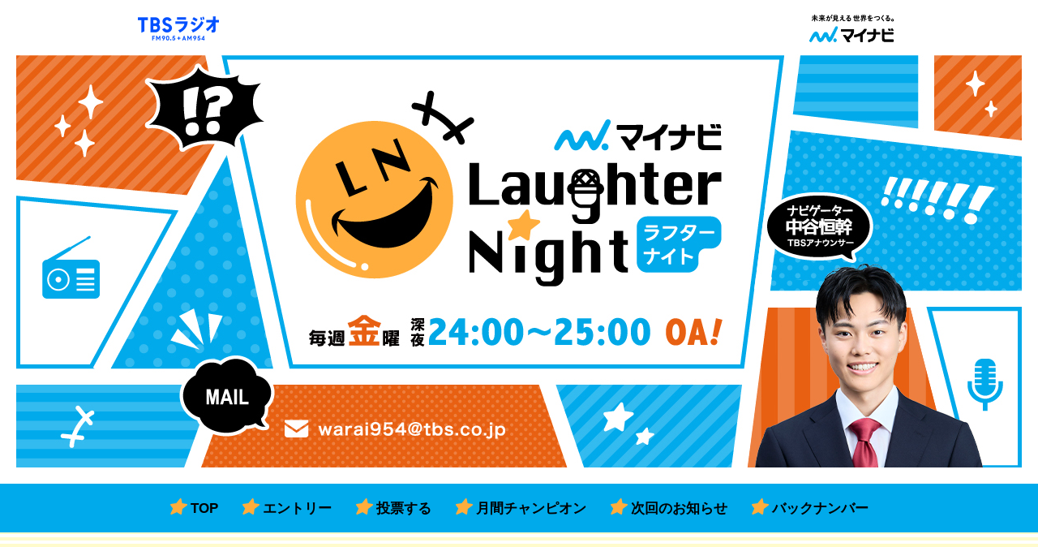

--- FILE ---
content_type: text/html; charset=UTF-8
request_url: https://warai954.www.tbsradio.jp/2021/03/2021312.html
body_size: 3741
content:
<!doctype html>
<html>
<head>
    <meta charset="utf-8">
    <meta name="viewport" content="width=1280">
    <meta name="format-detection" content="telephone=no">

    <meta http-equiv="Content-Type" content="text/html; charset=UTF-8" />
<meta name="generator" content="Movable Type Pro 5.2.12" />
<link rel="stylesheet" href="https://warai954.www.tbsradio.jp/styles.css" type="text/css" />
<link rel="start" href="https://warai954.www.tbsradio.jp/" title="Home" />
<link rel="alternate" type="application/atom+xml" title="Recent Entries" href="https://warai954.www.tbsradio.jp/atom.xml" />
<script type="text/javascript" src="https://warai954.www.tbsradio.jp/mt.js"></script>
<script src="//ajax.googleapis.com/ajax/libs/jquery/1.11.1/jquery.min.js"></script>
<!--<script src="https://warai954.www.tbsradio.jp/js/to-top.js"></script>-->
<script src="/2020.js"></script>


<!-- Google Tag Manager -->
<script>(function(w,d,s,l,i){w[l]=w[l]||[];w[l].push({'gtm.start':
new Date().getTime(),event:'gtm.js'});var f=d.getElementsByTagName(s)[0],
j=d.createElement(s),dl=l!='dataLayer'?'&l='+l:'';j.async=true;j.src=
'https://www.googletagmanager.com/gtm.js?id='+i+dl;f.parentNode.insertBefore(j,f);
})(window,document,'script','dataLayer','GTM-MQTBXXD');</script>
<!-- End Google Tag Manager -->

    
    
        <link rel="prev bookmark" href="https://warai954.www.tbsradio.jp/2021/03/202135.html" title="2021年3月5日（金）放送">
    
    
        <link rel="next bookmark" href="https://warai954.www.tbsradio.jp/2021/03/2021319.html" title="2021年3月19日（金）放送">
    
    
    
    <title>TBS RADIO 954 kHz │ マイナビ Laughter Night（マイナビ ラフターナイト) - 2021年3月12日（金）放送</title>
</head>
<body>



<div id="fb-root"></div>
<script>(function(d, s, id) {
  var js, fjs = d.getElementsByTagName(s)[0];
  if (d.getElementById(id)) return;
  js = d.createElement(s); js.id = id;
  js.src = "//connect.facebook.net/ja_JP/sdk.js#xfbml=1&version=v2.3";
  fjs.parentNode.insertBefore(js, fjs);
}(document, 'script', 'facebook-jssdk'));</script>
<a name="pagetop" id="pagetop" title="ページの先頭です"></a>



<header id="header">
    <p class="logo-tbsradio">
        <a href="http://www.tbs.co.jp/radio/"><img src="https://static.tbsradio.jp/warai954/img/2020-logo-tbsradio01.png" alt="TBSラジオ"></a>
    </p>
    <p class="logo-mynavi">
        <a href="http://www.tbs.co.jp/radio/ad/ad_warai954_mynavi.htm"><img src="https://static.tbsradio.jp/photo/logo_mynavi.png" alt="マイナビ"></a>
    </p>
</header>
<div id="mainimage">
    <h1 class="mainimage">
        <img src="https://tbsradio.g.kuroco-img.app/files/user/images/warai954/202312-mainimage01.png" usemap="#mainimage-map" alt="">
        <map name="mainimage-map">
            <area shape="rect" coords="340,38,878,374" href="https://warai954.www.tbsradio.jp/index.html" alt="マイナビ Laughter Night（マイナビ ラフターナイト）">
            <area shape="rect" coords="318,435,616,487" href="mailto:warai954@tbs.co.jp" alt="warai954@tbs.co.jp">
            <area shape="rect" coords="912,165,1149,508" alt="ナビゲーター TBSアナウンサー 御手洗菜々">
        </map>
    </h1>
</div>




<nav id="global-nav">
    <ul>
        <li><a href="https://warai954.www.tbsradio.jp/index.html">TOP</a></li>
        <li><a href="https://warai954.www.tbsradio.jp/index.html#entry" title="エントリー">エントリー</a></li>
        <li><a href="https://warai954.www.tbsradio.jp/index.html#best" title="投票する">投票する</a></li>
        <li><a href="https://warai954.www.tbsradio.jp/index.html#monthlychampion" title="月間チャンピオン">月間チャンピオン</a></li>
        <li><a href="https://warai954.www.tbsradio.jp/index.html#nextinformation" title="次回のお知らせ">次回のお知らせ</a></li>
        <li><a href="https://warai954.www.tbsradio.jp/index.html#backnumber" title="バックナンバー">バックナンバー</a></li>
    </ul>
</nav>




<div id="contents">
    <div class="cmn-wrapper01 cmn-bg-cream01 p-t15 p-b60">
        <div class="inner">
            <h2 class="cmn-title01 m-b60">
                <span class="inner">
                    <span class="lead">BACK NUMBER</span>
                    <span class="caption">バックナンバー</span>
                </span>
            </h2>

            <div class="cmn-post01">
                <h3 class="fs-18 fw-b cmn-text-orange01">2021年3月12日（金）放送</h3>

                <div class="sns-btns01">
    <div class="twitter-btn01">
        <a href="https://twitter.com/share" class="twitter-share-button" data-via="SatLaugh954" data-url="https://warai954.www.tbsradio.jp/2021/03/2021312.html" data-text="2021年3月12日（金）放送│マイナビ Laughter Night（マイナビ ラフターナイト)" data-lang="ja" data-width="150" data-hashtags="warai954">ツイート</a>
        <script>! function(d, s, id) {
            var js, fjs = d.getElementsByTagName(s)[0], p = /^http:/.test(d.location) ? 'http' : 'https';
            if (! d.getElementById(id)) {
                js = d.createElement(s);
                js.id = id;
                js.src = p + '://platform.twitter.com/widgets.js';
                fjs.parentNode.insertBefore(js, fjs);
            }
        }(document, 'script', 'twitter-wjs');</script>
    </div>
    <div class="facebook-btn01">
        <div class="fb-like" data-href="https://warai954.www.tbsradio.jp/2021/03/2021312.html" data-layout="button_count" data-action="like" data-show-faces="true" data-share="true"></div>
    </div>
</div>


                
                    <div class="editor-output m-b30">
                        <p>リスナー投票、再生回数、番組審査員のポイントを総合して決定した</p>
<div class="asset-content entry-content">
<div class="asset-body">
<div class="asset-content entry-content">
<div class="asset-body">
<div class="asset-content entry-content">
<div class="asset-body">
<div class="asset-content entry-content">
<div class="asset-body">
<div class="asset-content entry-content">
<div class="asset-body">
<div class="asset-content entry-content">
<div class="asset-body">
<div class="asset-content entry-content">
<div class="asset-body">
<div class="asset-content entry-content">
<div class="asset-body">
<div class="asset-content entry-content">
<div class="asset-body">
<div class="asset-content entry-content">
<div class="asset-body">
<div class="asset-content entry-content">
<div class="asset-body">
<div class="asset-content entry-content">
<div class="asset-body">
<div class="asset-content entry-content">
<div class="asset-body">
<div class="asset-content entry-content">
<div class="asset-body">
<div class="asset-content entry-content">
<div class="asset-body">
<p>「今週の１番」は・・・、<span style="color: #ff0000;"><strong>エントリーＮｏ．４　シンクロニシティ</strong></span></p>
<p><strong>※１位の音声のみお聴き頂けます</strong></p>
</div>
</div>
</div>
</div>
</div>
</div>
</div>
</div>
</div>
</div>
</div>
</div>
</div>
</div>
</div>
</div>
</div>
</div>
</div>
</div>
</div>
</div>
</div>
</div>
</div>
</div>
</div>
</div>
</div>
</div>
                    </div>
                

                
                    <div class="cmn-this-week-cards01 m-b20">
                        
                            <div class="card">
                                <div class="thumbnail">
                                    <p class="number">1</p>
                                    <figure class="img">
                                        
                                            
                                                <img src="http://static.tbsradio.jp/photo/20210312_1.jpg" alt="">
                                            
                                            
                                    </figure>
                                </div>
                                <div class="detail">
                                    <h3 class="name">
                                        バッチトゥース
                                    </h3>
                                    
                                        <p class="text">
                                            フリー<br/>
漫才<br/>
（左）谷村健人　（右）ハリー

                                        </p>
                                    
                                    
                                </div>
                            </div>
                        
                        
                            <div class="card">
                                <div class="thumbnail">
                                    <p class="number">2</p>
                                    <figure class="img">
                                        
                                            
                                                <img src="http://static.tbsradio.jp/photo/20210312_2.jpg" alt="">
                                            
                                            
                                    </figure>
                                </div>
                                <div class="detail">
                                    <h3 class="name">
                                        お見送り芸人しんいち
                                    </h3>
                                    
                                        <p class="text">
                                            グレープカンパニー所属<br/>
ピン芸人

                                        </p>
                                    
                                    
                                </div>
                            </div>
                        
                        
                            <div class="card">
                                <div class="thumbnail">
                                    <p class="number">3</p>
                                    <figure class="img">
                                        
                                            
                                                <img src="http://static.tbsradio.jp/photo/20210312_3.jpg" alt="">
                                            
                                            
                                    </figure>
                                </div>
                                <div class="detail">
                                    <h3 class="name">
                                        ダイヤモンド
                                    </h3>
                                    
                                        <p class="text">
                                            吉本興業所属<br/>
漫才<br/>
（左）野澤輸出　（右）小野竜輔

                                        </p>
                                    
                                    
                                </div>
                            </div>
                        
                        
                            <div class="card">
                                <div class="thumbnail">
                                    <p class="number">4</p>
                                    <figure class="img">
                                        
                                            
                                                <img src="http://static.tbsradio.jp/photo/20210312_4.jpg" alt="">
                                            
                                            
                                    </figure>
                                </div>
                                <div class="detail">
                                    <h3 class="name">
                                        シンクロニシティ
                                    </h3>
                                    
                                        <p class="text">
                                            フリー<br/>
漫才<br/>
（左）西野諒太郎　（右）よしおか

                                        </p>
                                    
                                    
                                        <p class="btn">
                                            <a href="https://youtu.be/qUlY8SKTs5s" target="_blank">
                                                <img src="https://static.tbsradio.jp/warai954/img/2020-btn-youtube01.png" width="171" alt="YouTubeで聴く">
                                            </a>
                                        </p>
                                    
                                </div>
                            </div>
                        
                        
                        
                        
                    </div>
                

                

                

                <div class="ta-c">
                  
                    
                        <a href="https://warai954.www.tbsradio.jp/2021/03/202135.html">&lt;&lt; 前の記事</a>
                        
                        | <a href="https://warai954.www.tbsradio.jp/index.html#backnumber">バックナンバー 一覧</a> |
                        <!-- PageLists for PageBute -->
                        
                            <a href="https://warai954.www.tbsradio.jp/2021/03/2021319.html">次の記事 &gt;&gt;</a>
                            
                          
                          
                </div>
            </div>

            <p class="ta-c">
    <a href="http://radiko.jp/#TBS" target="_blank"><img src="https://static.tbsradio.jp/warai954/img/2020-banner-radiko01.png" alt="radiko.jp"></a>
</p>

        </div>
    </div>
</div>

<div id="footer">
    <p class="footer-pagetop">
        <a href="#pagetop">ページの先頭に戻る</a>
    </p>
    <div class="inner">
        <nav class="footer-nav">
            <ul>
                <li><a href="https://warai954.www.tbsradio.jp/" title="マイナビ ラフター ナイト トップへ">マイナビ ラフター ナイト トップ</a></li>
                <li><a href="http://www.tbs.co.jp/radio/" title="TBSラジオトップへ">TBSラジオトップ</a></li>
                <li><a href="http://www.tbs.co.jp/" title="TBSトップへ">TBSトップ</a></li>
            </ul>
        </nav>
        <p class="footer-copy">
            <a href="http://www.tbs.co.jp/company/rights-j.html" target="_blank">Copyright(c)</a>
            1995-2024, TBS RADIO,Inc. All Rights Reserved.
        </p>
    </div>
</div>


<!-- Google-->
<!-- Remarketing tags may not be associated with personally identifiable information or placed on pages related to sensitive categories. For instructions on adding this tag and more information on the above requirements, read the setup guide: google.com/ads/remarketingsetup -->

<script type="text/javascript">
/* <![CDATA[ */
var google_conversion_id = 979076968;
var google_custom_params = window.google_tag_params;
var google_remarketing_only = true;
/* ]]> */
</script>
<script type="text/javascript" src="//www.googleadservices.com/pagead/conversion.js">
</script>
<noscript>
<div style="display:inline;">
<img height="1" width="1" style="border-style:none;" alt="" src="//googleads.g.doubleclick.net/pagead/viewthroughconversion/979076968/?value=0&amp;guid=ON&amp;script=0"/>
</div>
</noscript>

<!-- End Google -->

<!-- Google Tag Manager -->
<noscript><iframe src="//www.googletagmanager.com/ns.html?id=GTM-PP53W2"
height="0" width="0" style="display:none;visibility:hidden"></iframe></noscript>
<script>(function(w,d,s,l,i){w[l]=w[l]||[];w[l].push({'gtm.start':
new Date().getTime(),event:'gtm.js'});var f=d.getElementsByTagName(s)[0],
j=d.createElement(s),dl=l!='dataLayer'?'&l='+l:'';j.async=true;j.src=
'//www.googletagmanager.com/gtm.js?id='+i+dl;f.parentNode.insertBefore(j,f);
})(window,document,'script','dataLayer','GTM-PP53W2');</script>
<!-- End Google Tag Manager -->

</body>
</html>


--- FILE ---
content_type: text/css
request_url: https://warai954.www.tbsradio.jp/styles.css
body_size: 292
content:
/*@import url(https://www.tbsradio.jp/cgi-bin/mt/mt-static/themes-base/blog.css);
@import url(https://www.tbsradio.jp/cgi-bin/mt/mt-static/themes/minimalist-red/screen.css);*/
/*@import url(https://www.tbsradio.jp/warai954/originalm.css);*/
@import url(https://warai954.www.tbsradio.jp/sanitize.css);
@import url(https://warai954.www.tbsradio.jp/reset.css);
@import url(https://warai954.www.tbsradio.jp/2020.css);


--- FILE ---
content_type: text/css
request_url: https://warai954.www.tbsradio.jp/2020.css
body_size: 6148
content:
@charset "utf-8";

/* ====================================================================
 基本設定
==================================================================== */

/* 基本
----------------------------------------------------------*/
html {
    overflow-y: scroll;
    font-size: 62.5%;
}
body {
    margin: 0;
    padding: 0;
    background: #ffffff;
    color: #000000;
    font-size: 1.6rem;
    line-height: 1.4;
    -webkit-text-size-adjust: 100%;
}
body, button, input, select, textarea {
    /*font-family: system-ui, "Hiragino Sans", "YuGothic", "Arial", sans-serif;*/
    font-family: -apple-system, BlinkMacSystemFont, YuGothic, "ヒラギノ角ゴ ProN W3", Hiragino Kaku Gothic ProN, "メイリオ", Meiryo, sans-serif;
    /*font-family: -apple-system, BlinkMacSystemFont, "Helvetica Neue", YuGothic, "ヒラギノ角ゴ ProN W3", Hiragino Kaku Gothic ProN, "メイリオ", Meiryo, sans-serif;*/
    /*font-family: "游ゴシック Medium", YuGothic, YuGothicM, "Hiragino Kaku Gothic ProN", "Hiragino Kaku Gothic Pro", メイリオ, Meiryo, sans-serif;*/
    /*font-family: "メイリオ", Meiryo, "ヒラギノ角ゴ Pro W3", "Hiragino Kaku Gothic Pro", Osaka, "ＭＳ Ｐゴシック", "MS PGothic", sans-serif;*/
}
h1, h2, h3, h4, h5, h6 {
    font-weight: normal;
}
ul {
    list-style: none;
}
img {
    max-width: 100%;
    height: auto;
    vertical-align: bottom;
    line-height: 0;
}
input, select, textarea {
    font-size: 1.6rem;
    vertical-align: middle;
}
input[type="radio"] {
    padding: 0;
    background: #cccccc;
    border: 1px solid #000000;
}
input[type="radio"]:checked {
    background: #000000;
}
@media screen and (-ms-high-contrast: active), screen and (-ms-high-contrast: none) {
    /* for IE10 & 11 */
    input[type="radio"] {
        background: none;
    }
    input[type="radio"]:checked {
        background: none;
    }
}
@supports (-ms-ime-align:auto) {
    /* for Microsoft Edge */
    input[type="radio"] {
        background: none;
    }
    input[type="radio"]:checked {
        background: none;
    }
}

/* ----- 一般的なリンク ----- */
a,
a:visited {
    color: #000000;
    text-decoration: none;
    outline: none;
    -webkit-transition: all .2s ease-out;
    transition: all .2s ease-out;
}
a:hover,
a:active,
a:focus {
    opacity: .7;
}
button,
input[type="submit"] {
    -webkit-transition: all .2s ease-out;
    transition: all .2s ease-out;
}
button:hover,
input[type="submit"]:hover {
    opacity: .7;
}
area {
    outline: none;
}

/* clearfixなど
----------------------------------------------------------*/
.clearfix:after {
    content: "";
    display: block;
    height: 0;
    visibility: hidden;
    clear: both;
}

/* ====================================================================
 header
==================================================================== */

/* header
----------------------------------------------------------*/
#header {
    display: -webkit-flex;
    display: flex;
    width: 960px;
    margin: 0 auto;
    padding: 10px 10px 2px;
    -webkit-justify-content: space-between;
    justify-content: space-between;
    -webkit-align-items: center;
    align-items: center;
    background: #ffffff;
}
#header .logo-tbsradio {}
#header .logo-tbsradio a {}
#header .logo-tbsradio a img {
    width: 100px;
}
#header .logo-mynavi {}
#header .logo-mynavi a {}
#header .logo-mynavi a img {
    width: 120px;
}

/**/
#mainimage {
    width: 1280px;
    margin: 0 auto;
    padding: 5px 20px 20px;
    background: #ffffff;
}

/**/
#global-nav {
    background: #00aaeb;
}
#global-nav ul {
    display: -webkit-flex;
    display: flex;
    -webkit-flex-wrap: wrap;
    flex-wrap: wrap;
    -webkit-justify-content: center;
    justify-content: center;
    -webkit-align-items: center;
    align-items: center;
    width: 960px;
    margin: 0 auto;
    padding: 18px 10px;
    font-size: 1.7rem;
}
#global-nav ul li {
    margin: 0 15px;
}
#global-nav ul li:first-of-type {
    margin-left: 0;
}
#global-nav ul li:last-of-type {
    margin-right: 0;
}
#global-nav ul li a {
    display: inline-block;
    padding: 1px 0 0 25px;
    background: url("https://static.tbsradio.jp/warai954/img/2020-icon-star01-yellow01.png") 0 0 no-repeat;
    background-size: 21px auto;
    font-weight: bold;
}

/* ====================================================================
 contents
==================================================================== */

/* contents基本設定
----------------------------------------------------------*/
#contents {
    margin: 0;
    word-break: break-all;
    line-height: 1.5;
}

/* メインコンテンツ内での各タグの基本設定
----------------------------------------------------------*/
#contents h1,
#contents h2,
#contents h3,
#contents h4,
#contents h5,
#contents h6 {
    margin: 0 0 20px;
    line-height: 1.2;
}
#contents p {
    margin: 0 0 20px;
}
/*
#contents ul {
    margin: 0 0 20px;
    padding: 0;
}
#contents ul li {
    padding: 0 0 0 1em;
    background: url("https://static.tbsradio.jp/warai954/img/icon-disc-black01.png") .35em .75em no-repeat;
    background-size: .2em auto;
}
#contents ol {
    list-style: decimal outside;
    margin: 0 0 20px;
    padding: 0 0 0 1.5em;
}
#contents ol.cmn-ol-lower-roman {
    list-style-type: lower-roman;
}
#contents ol li {}
*/
#contents dl {
    margin: 0 0 20px;
}
#contents dt {}
#contents dd {}
#contents figure {
    margin: 0 0 20px;
}
#contents figcaption {}
#contents hr {
    display: block;
    margin: 30px 0;
    padding: 0;
    border: 1px solid #959595;
}
#contents a {
    text-decoration: underline;
}
#contents a:hover,
#contents a:focus,
#contents a:active {}
#contents strong {
    font-weight: bold;
}
#contents em {
    font-style: italic;
}
#contents s {
    text-decoration: line-through;
}
#contents table {
    width: 100%;
    margin: 0 0 30px;
}
#contents table tr {}
#contents table tr th {
    padding: 15px 40px;
    text-align: left;
}
#contents table tr td {
    padding: 15px 40px;
}
#contents textarea {
    width: 100%;
    height: 5em;
}

/* メインコンテンツ内で共通で使用される色など
----------------------------------------------------------*/
/* ----- テキスト色 ----- */
#contents .cmn-text-orange01 {
    color: #e86011 !important;
}
#contents .cmn-text-blue01 {
    color: #00a8e8 !important;
}
#contents .cmn-text-yellow01 {
    color: #ffee00 !important;
}
#contents .cmn-text-black01 {
    color: #000000 !important;
}
#contents .cmn-text-white01 {
    color: #ffffff !important;
}

/* ----- 背景色 ----- */
#contents .cmn-bg-orange01 {
    position: relative;
    background: #e86011 !important;
}
#contents .cmn-bg-blue01 {
    position: relative;
    background: #00a8e8 !important;
}
#contents .cmn-bg-yellow01 {
    position: relative;
    background: #ffee00 !important;
}
#contents .cmn-bg-cream01 {
    position: relative;
    background: url("https://static.tbsradio.jp/warai954/img/2020-bg01.png") 0 0;
}
#contents .cmn-bg-orange01.cmn-bg-orange01-head::before {
    position: absolute;
    left: 0;
    top: -15px;
    z-index: 2;
    width: 100%;
    height: 15px;
    background: url("https://static.tbsradio.jp/warai954/img/2020-block-bg-orange01.png") 50% 0 repeat-x;
    content: "";
}
#contents .cmn-bg-orange01.cmn-bg-orange01-bottom::after {
    position: absolute;
    left: 0;
    bottom: -15px;
    z-index: 2;
    width: 100%;
    height: 15px;
    background: url("https://static.tbsradio.jp/warai954/img/2020-block-bg-orange02.png") 50% 0 repeat-x;
    content: "";
}
#contents .cmn-bg-blue01.cmn-bg-blue01-head::before {
    position: absolute;
    left: 0;
    top: -15px;
    z-index: 2;
    width: 100%;
    height: 15px;
    background: url("https://static.tbsradio.jp/warai954/img/2020-block-bg-blue01.png") 50% 0 repeat-x;
    content: "";
}
#contents .cmn-bg-blue01.cmn-bg-blue01-bottom::after {
    position: absolute;
    left: 0;
    bottom: -15px;
    z-index: 2;
    width: 100%;
    height: 15px;
    background: url("https://static.tbsradio.jp/warai954/img/2020-block-bg-blue02.png") 50% 0 repeat-x;
    content: "";
}

/* タイトル
----------------------------------------------------------*/
#contents .cmn-title01 {
    margin: 0 0 30px;
    font-size: 3.5rem;
    text-align: center;
}
#contents .cmn-title01 > .inner {
    display: inline-block;
    position: relative;
    padding: 10px 10px 10px 20px;
    background: #000000;
    color: #ffffff;
}
#contents .cmn-title01 > .inner::after {
    position: absolute;
    left: 100%;
    top: 0;
    width: 20px;
    height: 100%;
    background: url("https://static.tbsradio.jp/warai954/img/2020-cmn-title01-bg01.png") 0 0 no-repeat;
    background-size: 20px 100%;
    content: "";
}
#contents .cmn-title01 > .inner .lead {
    font-weight: bold;
}
#contents .cmn-title01 > .inner .caption {
    font-size: 1.2rem;
}

/**/
#contents .about-title01 {
    min-height: 63px;
    margin: 0 0 35px;
    background: url("https://static.tbsradio.jp/warai954/img/2020-about-title-bg01.png") 50% 0 no-repeat;
    font-size: 1.8rem;
    text-align: center;
}
#contents .about-title01 .lead {
    display: inline-block;
    margin: 0 0 5px;
    font-size: 3.5rem;
    font-weight: bold;
}
#contents .about-title01 .caption {
    display: inline-block;
    font-weight: bold;
}

/* テキスト
----------------------------------------------------------*/
/*
#contents .cmn-text01 {}
*/

/* リンク
----------------------------------------------------------*/
#contents .cmn-link01 {
    color: #000000;
    text-decoration: underline;
}

/* ボタン
----------------------------------------------------------*/
#contents .cmn-btn01 {}
#contents .cmn-vote-btn01 {
    text-align: center;
}
#contents .cmn-vote-btn01 a {
    display: inline-block;
    width: 580px;
    padding: 25px 10px;
    background: #e86011;
    color: #ffffff;
    text-decoration: none;
}

/**/
#contents .sns-btns01 {
    display: -webkit-flex;
    display: flex;
    -webkit-flex-wrap: wrap;
    flex-wrap: wrap;
    margin: 0 0 20px;
    padding: 0;
    line-height: 1;
}
#contents .sns-btns01.sns-btns01-right {
    -webkit-justify-content: flex-end;
    justify-content: flex-end;
}
#contents .sns-btns01 .twitter-btn01 {
    width: 80px;
    margin: 0;
    padding: 0;
}
#contents .sns-btns01 .facebook-btn01 {
    width: 120px;
    margin: 0;
    padding: 0;

}

/* 画像
----------------------------------------------------------*/

/* ボックス・ブロック・枠
----------------------------------------------------------*/
#contents .cmn-wrapper01 {}
#contents .cmn-wrapper01 > .inner {
    width: 960px;
    margin: 0 auto;
    padding: 60px 50px;
}
#contents .cmn-wrapper-w800 {
    max-width: 800px;
    margin: 0 auto;
}
#contents .cmn-wrapper-w780 {
    width: 780px;
    margin: 0 auto;
}

/* ----- 投稿のブロック ----- */
#contents .cmn-post01 {
    margin: 0 0 50px;
}

/* ----- wysiwygで出力される部分 ----- */
#contents .editor-output {}
#contents .editor-output * {
    margin: 0;
}



/* リスト
----------------------------------------------------------*/
/*
#contents .cmn-list01 {}
*/

/**/
#contents .cmn-simple-list01 {}
#contents .cmn-simple-list01 li {
    padding: 0;
    background: none;
}


/* ナビ
----------------------------------------------------------*/
#contents .cmn-backnumber-nav01 {
    width: 200px;
    margin: 0 auto 100px;
}
#contents .cmn-backnumber-nav01 > li {
    position: relative;
}
#contents .cmn-backnumber-nav01 > li .title {
    display: block;
}
#contents .cmn-backnumber-nav01 > li:hover .title {
    background: #e86011;
}
#contents .cmn-backnumber-nav01 > li .title em {
    display: block;
    padding: 5px 40px 0 15px;
    background: url("https://static.tbsradio.jp/warai954/img/2020-icon-arrow01-orange-down.png") calc(100% - 10px) 50% no-repeat;
    background-size: 23px auto;
    font-size: 2.9rem;
    font-weight: bold;
    font-style: normal;
    color: #e86011;
    letter-spacing: 4px;
}
#contents .cmn-backnumber-nav01 > li:hover .title em {
    background-image: url("https://static.tbsradio.jp/warai954/img/2020-icon-arrow01-white-up.png");
    color: #ffffff;
}
#contents .cmn-backnumber-nav01 > li ul {
    display: none;
    position: absolute;
    z-index: 10;
    width: 100%;
    background: #e86011;
}
#contents .cmn-backnumber-nav01 > li ul li {}
#contents .cmn-backnumber-nav01 > li ul li a {
    display: block;
    padding: 5px;
    color: #ffffff;
    text-align: center;
    text-decoration: none;
}
#contents .cmn-backnumber-nav01 > li ul li:last-of-type a {
    padding-bottom: 10px;
}

/* ページネーション
----------------------------------------------------------*/

/* テーブル
----------------------------------------------------------*/

/* フォーム
----------------------------------------------------------*/

/* その他
----------------------------------------------------------*/

/* バッジ */
#contents .cmn-badge01 {
    display: inline-block;
    padding: 2px 10px;
    border-radius: 1000px;
}

/* タイムテーブル */
#contents .timetable-box01 {
    margin: 0 0 30px;
    padding: 0 0 20px 50px;
    background: url("https://static.tbsradio.jp/warai954/img/2020-timetable-bg01.png") 0 0 no-repeat;
}

/* 投票する */
#contents .entry-box01 {
    display: -webkit-flex;
    display: flex;
    -webkit-flex-wrap: wrap;
    flex-wrap: wrap;
}
#contents .entry-box01 > .col {
    width: calc((100% - 30px) / 2);
    margin: 0 30px 30px 0;
}
#contents .entry-box01 > .col:nth-of-type(2n) {
    margin-right: 0;
}
#contents .cmn_entry_btn01 {
    display: block;
    margin: 0 0 10px;
    padding: 25px 5px 80px;
    color: #ffffff;
    text-decoration: none;
}
#contents .cmn_entry_btn01.orange {
    background: url("https://static.tbsradio.jp/warai954/img/2020-entry-btn-img01-01.png") 50% calc(100% - 12px) no-repeat,
    url("https://static.tbsradio.jp/warai954/img/2020-entry-btn-bg01-01.png") 0 0;
}
#contents .cmn_entry_btn01.blue {
    background: url("https://static.tbsradio.jp/warai954/img/2020-entry-btn-img01-02.png") 50% calc(100% - 12px) no-repeat,
    url("https://static.tbsradio.jp/warai954/img/2020-entry-btn-bg01-02.png") 0 0;
}
#contents .cmn_entry_btn01 .caption {
    margin: 0 0 5px;
    font-size: 1.7rem;
    font-weight: bold;
    text-align: center;
}
#contents .cmn_entry_btn01 .lead {
    margin: 0;
    font-size: 2.6rem;
    font-weight: bold;
    text-align: center;
}

/* THIS WEEK'S YOUR BEST */
#contents .cmn-this-week-cards01 {
    display: -webkit-flex;
    display: flex;
    -webkit-flex-wrap: wrap;
    flex-wrap: wrap;
}
#contents .cmn-this-week-cards01 > .card {
    display: -webkit-flex;
    display: flex;
    width: calc((100% - 30px) / 2);
    margin: 0 30px 30px 0;
    background: #ffffff;
}
#contents .cmn-this-week-cards01 > .card:nth-of-type(2n) {
    margin-right: 0;
}
#contents .cmn-this-week-cards01 > .card > .thumbnail {
    width: 170px;
    position: relative;
}
#contents .cmn-this-week-cards01 > .card > .thumbnail .number {
    position: absolute;
    width: 30px;
    height: 30px;
    margin: 0;
    background: #e86011;
    color: #ffffff;
    font-size: 2rem;
    text-align: center;
    line-height: 30px;
}
#contents .cmn-this-week-cards01 > .card > .thumbnail .img {
    margin: 0;
}
#contents .cmn-this-week-cards01 > .card > .thumbnail .img img {}
#contents .cmn-this-week-cards01 > .card > .detail {
    width: calc(100% - 170px);
    padding: 15px;
}
#contents .cmn-this-week-cards01 > .card > .detail .name {
    margin: 0 0 5px;
    font-size: 1.8rem;
    font-weight: bold;
}
#contents .cmn-this-week-cards01 > .card > .detail .text {
    margin: 0 0 10px;
    font-size: 1.4rem;
    line-height: 1.4;
}
#contents .cmn-this-week-cards01 > .card > .detail .btn {
    margin: 0;
    padding: 0 0 0 20px;
}

/* 月間チャンピオン */
#contents .monthly-champion-img {
    position: relative;
}
#contents .monthly-champion-img .badge {
    position: absolute;
    left: -45px;
    top: -28px;
}
#contents .monthly-champion-img .img {
    width: 100%;
}

#contents .cmn-monthly-champion01 {
    display: -webkit-flex;
    display: flex;
    margin: 0 0 30px;
    background: #ffffff;
}
#contents .cmn-monthly-champion01 > .thumbnail {
    width: 170px;
}
#contents .cmn-monthly-champion01 > .detail {
    width: calc(100% - 170px);
    padding: 15px 15px 10px;
}
#contents .cmn-monthly-champion01 > .detail .name {
    margin: 0;
    font-size: 1.6rem;
    font-weight: bold;
}
#contents .cmn-monthly-champion01 > .detail .text {
    margin: 0 0 2px;
    font-size: 1.4rem;
    line-height: 1.4;
}
#contents .cmn-monthly-champion01 > .detail .btn {
    margin: 0;
    text-align: right;
}



/* ====================================================================
 footer
==================================================================== */
#footer {
    position: relative;
    background: #e86011;
}
#footer .footer-pagetop {
    position: absolute;
    left: calc(50% - 53px);
    top: -64px;
    margin: 0;
    padding: 0;
}
#footer .footer-pagetop a {
    display: inline-block;
    width: 106px;
    height: 64px;
    overflow: hidden;
    background: url("https://static.tbsradio.jp/warai954/img/2020-pagetop-bg01.png") 50% 50% no-repeat;
    background-size: contain;
    text-indent: 100%;
    white-space: nowrap;
}
#footer > .inner {
    width: 960px;
    margin: 0 auto;
    padding: 55px 50px 35px;
}
#footer > .inner .footer-nav {
    margin: 0 0 90px;
}
#footer > .inner .footer-nav ul {
    font-size: 1.8rem;
    text-align: center;
}
#footer > .inner .footer-nav ul li {
    display: inline-block;
}
#footer > .inner .footer-nav ul li:before {
    display: inline-block;
    color: #ffffff;
    content: "｜";
}
#footer > .inner .footer-nav ul li:last-of-type:after {
    display: inline-block;
    color: #ffffff;
    content: "｜";
}
#footer > .inner .footer-nav ul li a {
    display: inline-block;
    padding: 0 10px;
    color: #ffffff;
    font-weight: bold;
}
#footer > .inner .footer-copy {
    font-size: 1.2rem;
    color: #ffffff;
    text-align: center;
}
#footer > .inner .footer-copy a {
    color: #ffffff;
}



/* ====================================================================
 汎用クラス
==================================================================== */

/* レイアウト関連
--------------------------------------------------------- */
.d-n { display: none !important; }
.d-b { display: block !important; }
.d-ib { display: inline-block !important; }
.d-i { display: inline !important; }
.fl-l { float: left !important; }
.fl-r { float: right !important; }
.cl { clear: both !important; }
.cl-l { clear: left !important; }
.cl-r { clear: right !important; }

/* 幅・高さ
--------------------------------------------------------- */
.w-0 { width: 0 !important; }
.w-1 { width: 1% !important; }
.w-5 { width: 5% !important; }
.w-10 { width: 10% !important; }
.w-15 { width: 15% !important; }
.w-20 { width: 20% !important; }
.w-25 { width: 25% !important; }
.w-30 { width: 30% !important; }
.w-35 { width: 35% !important; }
.w-40 { width: 40% !important; }
.w-45 { width: 45% !important; }
.w-50 { width: 50% !important; }
.w-55 { width: 55% !important; }
.w-60 { width: 60% !important; }
.w-65 { width: 65% !important; }
.w-70 { width: 70% !important; }
.w-75 { width: 75% !important; }
.w-80 { width: 80% !important; }
.w-85 { width: 85% !important; }
.w-90 { width: 90% !important; }
.w-95 { width: 95% !important; }
.w-100 { width: 100% !important; }
.h-0 { height: 0 !important; }
.h-1 { height: 1% !important; }

/* マージン
--------------------------------------------------------- */
.m-0 { margin: 0 !important; }
.m-auto { margin: auto !important; }
.m-t-50 { margin-top: -50px !important; }
.m-t-45 { margin-top: -45px !important; }
.m-t-40 { margin-top: -40px !important; }
.m-t-35 { margin-top: -35px !important; }
.m-t-30 { margin-top: -30px !important; }
.m-t-25 { margin-top: -25px !important; }
.m-t-20 { margin-top: -20px !important; }
.m-t-15 { margin-top: -15px !important; }
.m-t-10 { margin-top: -10px !important; }
.m-t-5 { margin-top: -5px !important; }
.m-t0 { margin-top: 0 !important; }
.m-t5 { margin-top: 5px !important; }
.m-t10 { margin-top: 10px !important; }
.m-t15 { margin-top: 15px !important; }
.m-t20 { margin-top: 20px !important; }
.m-t25 { margin-top: 25px !important; }
.m-t30 { margin-top: 30px !important; }
.m-t35 { margin-top: 35px !important; }
.m-t40 { margin-top: 40px !important; }
.m-t45 { margin-top: 45px !important; }
.m-t50 { margin-top: 50px !important; }
.m-t55 { margin-top: 55px !important; }
.m-t60 { margin-top: 60px !important; }
.m-t65 { margin-top: 65px !important; }
.m-t70 { margin-top: 70px !important; }
.m-t75 { margin-top: 75px !important; }
.m-t80 { margin-top: 80px !important; }
.m-t85 { margin-top: 85px !important; }
.m-t90 { margin-top: 90px !important; }
.m-t95 { margin-top: 95px !important; }
.m-t100 { margin-top: 100px !important; }
.m-r-50 { margin-right: -50px !important; }
.m-r-45 { margin-right: -45px !important; }
.m-r-40 { margin-right: -40px !important; }
.m-r-35 { margin-right: -35px !important; }
.m-r-30 { margin-right: -30px !important; }
.m-r-25 { margin-right: -25px !important; }
.m-r-20 { margin-right: -20px !important; }
.m-r-15 { margin-right: -15px !important; }
.m-r-10 { margin-right: -10px !important; }
.m-r-5 { margin-right: -5px !important; }
.m-r0 { margin-right: 0 !important; }
.m-r5 { margin-right: 5px !important; }
.m-r10 { margin-right: 10px !important; }
.m-r15 { margin-right: 15px !important; }
.m-r20 { margin-right: 20px !important; }
.m-r25 { margin-right: 25px !important; }
.m-r30 { margin-right: 30px !important; }
.m-r35 { margin-right: 35px !important; }
.m-r40 { margin-right: 40px !important; }
.m-r45 { margin-right: 45px !important; }
.m-r50 { margin-right: 50px !important; }
.m-r55 { margin-right: 55px !important; }
.m-r60 { margin-right: 60px !important; }
.m-r65 { margin-right: 65px !important; }
.m-r70 { margin-right: 70px !important; }
.m-r75 { margin-right: 75px !important; }
.m-r80 { margin-right: 80px !important; }
.m-r85 { margin-right: 85px !important; }
.m-r90 { margin-right: 90px !important; }
.m-r95 { margin-right: 95px !important; }
.m-r100 { margin-right: 100px !important; }
.m-b-50 { margin-bottom: -50px !important; }
.m-b-45 { margin-bottom: -45px !important; }
.m-b-40 { margin-bottom: -40px !important; }
.m-b-35 { margin-bottom: -35px !important; }
.m-b-30 { margin-bottom: -30px !important; }
.m-b-25 { margin-bottom: -25px !important; }
.m-b-20 { margin-bottom: -20px !important; }
.m-b-15 { margin-bottom: -15px !important; }
.m-b-10 { margin-bottom: -10px !important; }
.m-b-5 { margin-bottom: -5px !important; }
.m-b0 { margin-bottom: 0 !important; }
.m-b5 { margin-bottom: 5px !important; }
.m-b10 { margin-bottom: 10px !important; }
.m-b15 { margin-bottom: 15px !important; }
.m-b20 { margin-bottom: 20px !important; }
.m-b25 { margin-bottom: 25px !important; }
.m-b30 { margin-bottom: 30px !important; }
.m-b35 { margin-bottom: 35px !important; }
.m-b40 { margin-bottom: 40px !important; }
.m-b45 { margin-bottom: 45px !important; }
.m-b50 { margin-bottom: 50px !important; }
.m-b55 { margin-bottom: 55px !important; }
.m-b60 { margin-bottom: 60px !important; }
.m-b65 { margin-bottom: 65px !important; }
.m-b70 { margin-bottom: 70px !important; }
.m-b75 { margin-bottom: 75px !important; }
.m-b80 { margin-bottom: 80px !important; }
.m-b85 { margin-bottom: 85px !important; }
.m-b90 { margin-bottom: 90px !important; }
.m-b95 { margin-bottom: 95px !important; }
.m-b100 { margin-bottom: 100px !important; }
.m-l-50 { margin-left: -50px !important; }
.m-l-45 { margin-left: -45px !important; }
.m-l-40 { margin-left: -40px !important; }
.m-l-35 { margin-left: -35px !important; }
.m-l-30 { margin-left: -30px !important; }
.m-l-25 { margin-left: -25px !important; }
.m-l-20 { margin-left: -20px !important; }
.m-l-15 { margin-left: -15px !important; }
.m-l-10 { margin-left: -10px !important; }
.m-l-5 { margin-left: -5px !important; }
.m-l0 { margin-left: 0 !important; }
.m-l5 { margin-left: 5px !important; }
.m-l10 { margin-left: 10px !important; }
.m-l15 { margin-left: 15px !important; }
.m-l20 { margin-left: 20px !important; }
.m-l25 { margin-left: 25px !important; }
.m-l30 { margin-left: 30px !important; }
.m-l35 { margin-left: 35px !important; }
.m-l40 { margin-left: 40px !important; }
.m-l45 { margin-left: 45px !important; }
.m-l50 { margin-left: 50px !important; }
.m-l55 { margin-left: 55px !important; }
.m-l60 { margin-left: 60px !important; }
.m-l65 { margin-left: 65px !important; }
.m-l70 { margin-left: 70px !important; }
.m-l75 { margin-left: 75px !important; }
.m-l80 { margin-left: 80px !important; }
.m-l85 { margin-left: 85px !important; }
.m-l90 { margin-left: 90px !important; }
.m-l95 { margin-left: 95px !important; }
.m-l100 { margin-left: 100px !important; }

/* パディング
--------------------------------------------------------- */
.p-0 { padding: 0 !important; }
.p-5 { padding: 5px !important; }
.p-10 { padding: 10px !important; }
.p-15 { padding: 15px !important; }
.p-20 { padding: 20px !important; }
.p-25 { padding: 25px !important; }
.p-30 { padding: 30px !important; }
.p-t0 { padding-top: 0 !important; }
.p-t5 { padding-top: 5px !important; }
.p-t10 { padding-top: 10px !important; }
.p-t15 { padding-top: 15px !important; }
.p-t20 { padding-top: 20px !important; }
.p-t25 { padding-top: 25px !important; }
.p-t30 { padding-top: 30px !important; }
.p-t35 { padding-top: 35px !important; }
.p-t40 { padding-top: 40px !important; }
.p-t45 { padding-top: 45px !important; }
.p-t50 { padding-top: 50px !important; }
.p-t55 { padding-top: 55px !important; }
.p-t60 { padding-top: 60px !important; }
.p-t65 { padding-top: 65px !important; }
.p-t70 { padding-top: 70px !important; }
.p-t75 { padding-top: 75px !important; }
.p-t80 { padding-top: 80px !important; }
.p-t85 { padding-top: 85px !important; }
.p-t90 { padding-top: 90px !important; }
.p-t95 { padding-top: 95px !important; }
.p-t100 { padding-top: 100px !important; }
.p-r0 { padding-right: 0 !important; }
.p-r5 { padding-right: 5px !important; }
.p-r10 { padding-right: 10px !important; }
.p-r15 { padding-right: 15px !important; }
.p-r20 { padding-right: 20px !important; }
.p-r25 { padding-right: 25px !important; }
.p-r30 { padding-right: 30px !important; }
.p-r35 { padding-right: 35px !important; }
.p-r40 { padding-right: 40px !important; }
.p-r45 { padding-right: 45px !important; }
.p-r50 { padding-right: 50px !important; }
.p-r55 { padding-right: 55px !important; }
.p-r60 { padding-right: 60px !important; }
.p-r65 { padding-right: 65px !important; }
.p-r70 { padding-right: 70px !important; }
.p-r75 { padding-right: 75px !important; }
.p-r80 { padding-right: 80px !important; }
.p-r85 { padding-right: 85px !important; }
.p-r90 { padding-right: 90px !important; }
.p-r95 { padding-right: 95px !important; }
.p-r100 { padding-right: 100px !important; }
.p-b0 { padding-bottom: 0 !important; }
.p-b5 { padding-bottom: 5px !important; }
.p-b10 { padding-bottom: 10px !important; }
.p-b15 { padding-bottom: 15px !important; }
.p-b20 { padding-bottom: 20px !important; }
.p-b25 { padding-bottom: 25px !important; }
.p-b30 { padding-bottom: 30px !important; }
.p-b35 { padding-bottom: 35px !important; }
.p-b40 { padding-bottom: 40px !important; }
.p-b45 { padding-bottom: 45px !important; }
.p-b50 { padding-bottom: 50px !important; }
.p-b55 { padding-bottom: 55px !important; }
.p-b60 { padding-bottom: 60px !important; }
.p-b65 { padding-bottom: 65px !important; }
.p-b70 { padding-bottom: 70px !important; }
.p-b75 { padding-bottom: 75px !important; }
.p-b80 { padding-bottom: 80px !important; }
.p-b85 { padding-bottom: 85px !important; }
.p-b90 { padding-bottom: 90px !important; }
.p-b95 { padding-bottom: 95px !important; }
.p-b100 { padding-bottom: 100px !important; }
.p-l0 { padding-left: 0 !important; }
.p-l5 { padding-left: 5px !important; }
.p-l10 { padding-left: 10px !important; }
.p-l15 { padding-left: 15px !important; }
.p-l20 { padding-left: 20px !important; }
.p-l25 { padding-left: 25px !important; }
.p-l30 { padding-left: 30px !important; }
.p-l35 { padding-left: 35px !important; }
.p-l40 { padding-left: 40px !important; }
.p-l45 { padding-left: 45px !important; }
.p-l50 { padding-left: 50px !important; }
.p-l55 { padding-left: 55px !important; }
.p-l60 { padding-left: 60px !important; }
.p-l65 { padding-left: 65px !important; }
.p-l70 { padding-left: 70px !important; }
.p-l75 { padding-left: 75px !important; }
.p-l80 { padding-left: 80px !important; }
.p-l85 { padding-left: 85px !important; }
.p-l90 { padding-left: 90px !important; }
.p-l95 { padding-left: 95px !important; }
.p-l100 { padding-left: 100px !important; }

/* フォント・テキスト
--------------------------------------------------------- */
/* ----- font-size ----- */
.fs-9 { font-size: 0.9rem !important; }
.fs-10 { font-size: 1.0rem !important; }
.fs-11 { font-size: 1.1rem !important; }
.fs-12 { font-size: 1.2rem !important; }
.fs-13 { font-size: 1.3rem !important; }
.fs-14 { font-size: 1.4rem !important; }
.fs-15 { font-size: 1.5rem !important; }
.fs-16 { font-size: 1.6rem !important; }
.fs-17 { font-size: 1.7rem !important; }
.fs-18 { font-size: 1.8rem !important; }
.fs-19 { font-size: 1.9rem !important; }
.fs-20 { font-size: 2.0rem !important; }
.fs-21 { font-size: 2.1rem !important; }
.fs-22 { font-size: 2.2rem !important; }
.fs-23 { font-size: 2.3rem !important; }
.fs-24 { font-size: 2.4rem !important; }
.fs-25 { font-size: 2.5rem !important; }
.fs-26 { font-size: 2.6rem !important; }
.fs-27 { font-size: 2.7rem !important; }
.fs-28 { font-size: 2.8rem !important; }
.fs-29 { font-size: 2.9rem !important; }
.fs-30 { font-size: 3.0rem !important; }
.fs-31 { font-size: 3.1rem !important; }
.fs-32 { font-size: 3.2rem !important; }
.fs-33 { font-size: 3.3rem !important; }
.fs-34 { font-size: 3.4rem !important; }
.fs-35 { font-size: 3.5rem !important; }
.fs-36 { font-size: 3.6rem !important; }
.fs-37 { font-size: 3.7rem !important; }
.fs-38 { font-size: 3.8rem !important; }
.fs-39 { font-size: 3.9rem !important; }
.fs-40 { font-size: 4.0rem !important; }
.fs-41 { font-size: 4.1rem !important; }
.fs-42 { font-size: 4.2rem !important; }
.fs-43 { font-size: 4.3rem !important; }
.fs-44 { font-size: 4.4rem !important; }
.fs-45 { font-size: 4.5rem !important; }
.fs-46 { font-size: 4.6rem !important; }
.fs-47 { font-size: 4.7rem !important; }
.fs-48 { font-size: 4.8rem !important; }
.fs-49 { font-size: 4.9rem !important; }
.fs-50 { font-size: 5.0rem !important; }

/* ----- font-weight ----- */
.fw-n { font-weight: normal !important; }
.fw-b { font-weight: bold !important; }

/* ----- text-decoration ----- */
.td-n { text-decoration: none !important; }
.td-u { text-decoration: underline !important; }

/* ----- text-align ----- */
.ta-l { text-align: left !important; }
.ta-c { text-align: center !important; }
.ta-r { text-align: right !important; }
.ta-j { text-align: justify !important; }

/* ----- vertical-align ----- */
.va-t { vertical-align: top !important; }
.va-m { vertical-align: middle !important; }
.va-b { vertical-align: bottom !important; }

/* ----- white-space ----- */
.ws-n { white-space: normal !important; }
.ws-nw { white-space: nowrap !important; }

/* ----- line-height ----- */
.lh-10 { line-height: 1.0 !important; }
.lh-11 { line-height: 1.1 !important; }
.lh-12 { line-height: 1.2 !important; }
.lh-13 { line-height: 1.3 !important; }
.lh-14 { line-height: 1.4 !important; }
.lh-15 { line-height: 1.5 !important; }
.lh-16 { line-height: 1.6 !important; }
.lh-17 { line-height: 1.7 !important; }
.lh-18 { line-height: 1.8 !important; }
.lh-19 { line-height: 1.9 !important; }
.lh-20 { line-height: 2.0 !important; }

/* 20241126 */

.md-this-week .inner {
  padding-bottom: 0 !important;
}

.cms-this-weeks-inner {
  max-width: 1060px;
  margin: 0 auto;
  padding: 0 50px 60px;
}

.cms-this-weeks-cards {
  display: flex;
  flex-wrap: wrap;
  gap: 60px 26px;
  margin-bottom: 54px;
}

.cms-this-weeks-cards__item {
  max-width: calc((100% - 52px) / 3);
}

.cms-this-weeks-cards__item .thumb {
  position: relative;
}

.cms-this-weeks-cards__item .thumb.modal-open {
  transition: opacity 0.2s ease-out;
  cursor: pointer;
}

.modal-close:hover,
.cms-this-weeks-cards__item .thumb.modal-open:hover {
  opacity: 0.7;
}

.cms-this-weeks-cards__item .thumb.modal-open::before {
  content: url(https://static.tbsradio.jp/photo/icn_youtube.png);
  position: absolute;
  left: 50%;
  top: 50%;
  transform: translate(-50%, -50%);
}

.cms-this-weeks-cards__item .num {
  font-size: 20px;
  padding: 0.1em 0.3em 0;
  width: fit-content;
  font-weight: bold;
  color: #fff;
  background-color: #e86011;
  margin-bottom: 7px !important;
}

.cms-this-weeks-cards__item .txt {
  background-color: #fff;
  padding: 14px 10px 5px;
  min-height: 140px;
}

.cms-this-weeks-cards__item .txt .name {
  font-size: 24px;
  font-weight: bold;
  margin-bottom: 7px !important;
}

.cms-this-weeks-cards__item .txt .text {
  margin-bottom: 7px !important;
}

.cms-this-weeks-cards__item .txt .lr {
  margin-bottom: 0 !important;
  font-size: 18px;
}

.this-weeks-form .period {
  text-align: center;
  font-weight: bold;
  margin-bottom: 16px !important;
}

html.is-fixed,
html.is-fixed body {
  overflow-y: hidden;
}

.overlay {
  background-color: rgba(51, 51, 51, 0.85);
  position: fixed;
  top: 0;
  left: 0;
  width: 100vw;
  height: 100vh;
  z-index: 1000;
  padding: 50px;
  display: flex;
  justify-content: center;
  align-items: center;
  opacity: 0;
  visibility: hidden;
  transition: opacity 0.5s, visibility 0.5s;
}
.overlay.is-show {
  opacity: 1;
  visibility: visible;
}
.modal {
  z-index: 2;
  width: 100%;
  max-width: 1150px;
  max-height: 80vh;
  overflow-y: scroll;
  -ms-overflow-style: none;
  position: relative;
  padding: 50px 0;
}
.modal::-webkit-scrollbar {
  display: none;
}
.modal-open {
  cursor: pointer;
  display: block;
  transition: opacity 0.3s;
}
.youtube {
  position: relative;
  width: 100%;
  padding-top: 56.25%;
  text-align: center;
}
.youtube iframe {
  position: absolute;
  top: 0;
  right: 0;
  width: 100%;
  height: 100%;
}
.modal-close {
  width: 50px;
  height: 50px;
  position: absolute;
  cursor: pointer;
  right: 0;
  top: 0;
  z-index: 10;
  transition: opacity 0.2s ease-out;
}

.modal-close::before,
.modal-close::after {
  content: "";
  width: 7px;
  height: 40px;
  background-color: #fff;
  position: absolute;
  left: 30%;
  top: 10%;
  pointer-events: none;
}

.modal-close::before {
  transform: rotate(-45deg);
}

.modal-close::after {
  transform: rotate(45deg);
}


--- FILE ---
content_type: text/javascript
request_url: https://warai954.www.tbsradio.jp/2020.js
body_size: 912
content:
jQuery(function ($) {
  (function () {
    var pagetop = $("#footer .footer-pagetop a");
    pagetop.on("click", function () {
      $("html, html").animate({ scrollTop: 0 }, 500);
      return false;
    });
  })();

  $("#contents .cmn-backnumber-nav01 > li").on({
    mouseenter: function () {
      $(this).find("ul").stop().fadeIn(0);
    },
    mouseleave: function () {
      $(this).find("ul").stop().fadeOut(0);
    },
  });
});
$(document).ready(function () {
  const $html = $("html");
  let scrollPosition = 0;

  function disableScroll() {
    scrollPosition = window.pageYOffset; // 現在のスクロール位置を保存
    document.body.style.position = "fixed";
    document.body.style.top = `-${scrollPosition}px`;
    document.body.style.left = "0";
    document.body.style.right = "0";
  }

  function enableScroll() {
    document.body.style.position = "";
    document.body.style.top = "";
    document.body.style.left = "";
    document.body.style.right = "";
    window.scrollTo(0, scrollPosition); // 元の位置にスクロールを戻す
  }

  // モーダルを開く処理
  $(".modal-open").on("click", function () {
    const modalId = $(this).data("modal");
    const $modal = $("#modal" + modalId);

    // モーダル内のiframe srcの遅延設定
    const $iframe = $modal.find("iframe");
    if ($iframe.length) {
      const src = $iframe.data("src");
      if (!$iframe.attr("src")) {
        $iframe.attr("src", src); // 必要な場合のみ設定
      }
    }

    disableScroll();

    if ($modal.length) {
      $modal.css("display", "flex");
      setTimeout(() => {
        $modal.addClass("is-show");
        $html.addClass("is-fixed");
      }, 100);
    }
  });

  // モーダルを閉じる処理
  $(".overlay").on("click", function (event) {
    const $target = $(event.target);

    if ($target.is(".overlay") || $target.hasClass("modal-close")) {
      const $overlay = $(this);

      // iframeのリセット（動画停止）
      const $iframe = $overlay.find("iframe");
      if ($iframe.length) {
        const src = $iframe.attr("src");
        $iframe.attr("src", ""); // 一旦srcを空にする
        setTimeout(() => {
          $iframe.attr("src", src);
        }, 300); // アニメーション後
      }

      $overlay.removeClass("is-show");
      $html.removeClass("is-fixed");
      setTimeout(() => {
        $overlay.css("display", "none");
        enableScroll(); // 完全に閉じた後にスクロールを有効化
      }, 200); // アニメーション時間
    }
  });
});


--- FILE ---
content_type: text/plain
request_url: https://www.google-analytics.com/j/collect?v=1&_v=j102&a=1158943654&t=pageview&_s=1&dl=https%3A%2F%2Fwarai954.www.tbsradio.jp%2F2021%2F03%2F2021312.html&ul=en-us%40posix&dt=TBS%20RADIO%20954%20kHz%20%E2%94%82%20%E3%83%9E%E3%82%A4%E3%83%8A%E3%83%93%20Laughter%20Night%EF%BC%88%E3%83%9E%E3%82%A4%E3%83%8A%E3%83%93%20%E3%83%A9%E3%83%95%E3%82%BF%E3%83%BC%E3%83%8A%E3%82%A4%E3%83%88)%20-%202021%E5%B9%B43%E6%9C%8812%E6%97%A5%EF%BC%88%E9%87%91%EF%BC%89%E6%94%BE%E9%80%81&sr=1280x720&vp=1280x720&_u=YEBAAEABAAAAACAAI~&jid=1629127118&gjid=1594014965&cid=1568975484.1768960789&tid=UA-73689473-6&_gid=1267298219.1768960789&_r=1&_slc=1&gtm=45He61g1n81MQTBXXDv849463012za200zd849463012&gcd=13l3l3l3l1l1&dma=0&tag_exp=103116026~103200004~104527906~104528501~104684208~104684211~105391252~115495940~115616985~115938466~115938469~117041588&z=2138279790
body_size: -452
content:
2,cG-K6TR8W2FQG